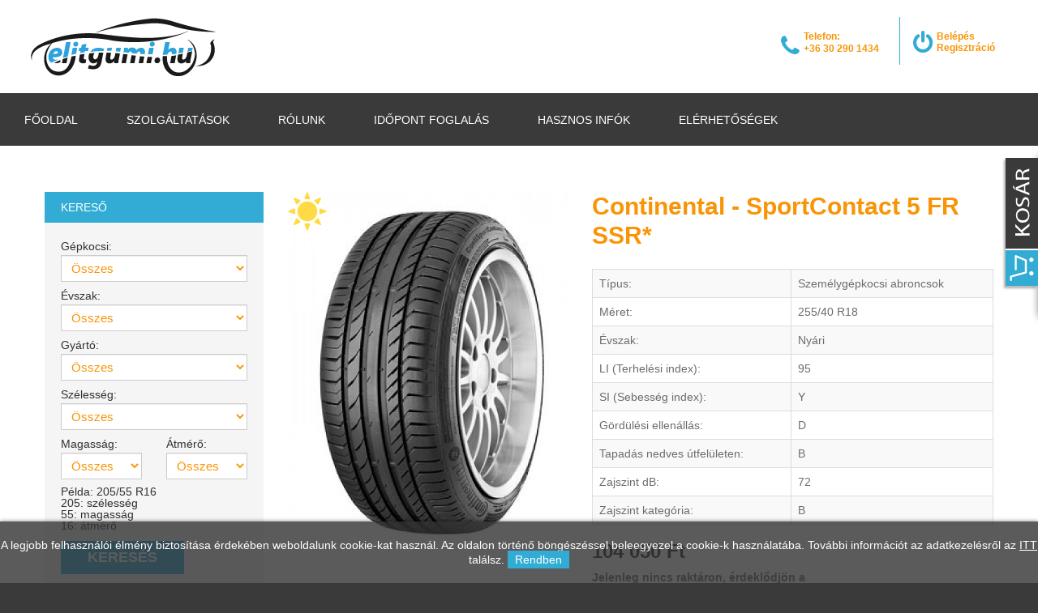

--- FILE ---
content_type: text/html; charset=UTF-8
request_url: https://www.elitgumi.hu/termekek/Continental/SportContact-5-FR-SSR-6355
body_size: 7356
content:
<!DOCTYPE html>
<html lang="hu">
<head>
 	    <meta charset="utf-8">
    <meta http-equiv="X-UA-Compatible" content="IE=edge">
    <meta name="viewport" content="width=device-width, initial-scale=1">
    <!-- The above 3 meta tags *must* come first in the head; any other head content must come *after* these tags -->
    <meta name="format-detection" content="telephone=no"/>
    <link rel="icon" href="https://www.elitgumi.hu/images/favicon.ico" type="image/x-icon">

    <!-- Bootstrap -->
    <link href="https://www.elitgumi.hu/css/bootstrap.css" rel="stylesheet">

    <!-- Links -->
    <link rel="stylesheet" href="https://www.elitgumi.hu/css/camera.css">
    <link rel="stylesheet" href="https://www.elitgumi.hu/css/owl-carousel.css">
    <link rel="stylesheet" href="https://www.elitgumi.hu/css/jquery.fancybox.css">
    <link rel="stylesheet" href="https://www.elitgumi.hu/css/search.css">
    <link rel="stylesheet" href="https://www.elitgumi.hu/css/google-map.css">
    <link rel="stylesheet" href="https://www.elitgumi.hu/css/subscribe.css">
    <link rel="stylesheet" href="https://www.elitgumi.hu/update.css">
	
<meta property="og:title" content="SportContact 5 FR SSR*" /><meta property="og:type" content="website"/><meta property="og:url" content="https://www.elitgumi.hu/termekek/Continental/SportContact-5-FR-SSR-6355" /><meta property="og:image" content="https://images.akh.hu/mintazatok/SPORTCONTACT5" /><meta property="og:description" content="" /><meta name="description" content="" />
		<title>SportContact 5 FR SSR*</title>
    <!--JS-->
    <script src="https://www.elitgumi.hu/config.js"></script>
    <script src="https://www.elitgumi.hu/js/jquery.js"></script>
    <script src="https://www.elitgumi.hu/js/jquery-migrate-1.2.1.min.js"></script>
    <script src="https://www.elitgumi.hu/js/rd-smoothscroll.min.js"></script>



    <!--[if lt IE 9]>
    <div style=' clear: both; text-align:center; position: relative;'>
        <a href="http://windows.microsoft.com/en-US/internet-explorer/..">
            <img src="images/ie8-panel/warning_bar_0000_us.jpg" border="0" height="42" width="820"
                 alt="You are using an outdated browser. For a faster, safer browsing experience, upgrade for free today."/>
        </a>
    </div>
    <script src="js/html5shiv.js"></script>
    <![endif]-->
    <script src='https://www.elitgumi.hu/js/device.min.js'></script>
	
    <script src='https://www.elitgumi.hu/js/sajat.js'></script>
		
	<link href="https://www.elitgumi.hu/webshop/style.css" rel="stylesheet" type="text/css" />
	<script type="text/javascript" src="https://www.elitgumi.hu/webshop/scripts/clearbox.js"></script>

<script>
  (function(i,s,o,g,r,a,m){i['GoogleAnalyticsObject']=r;i[r]=i[r]||function(){
  (i[r].q=i[r].q||[]).push(arguments)},i[r].l=1*new Date();a=s.createElement(o),
  m=s.getElementsByTagName(o)[0];a.async=1;a.src=g;m.parentNode.insertBefore(a,m)
  })(window,document,'script','//www.google-analytics.com/analytics.js','ga');
 
  ga('create', 'UA-81735411-1', 'auto');
  ga('send', 'pageview');
 
</script>	<title>SportContact 5 FR SSR*</title>
    <meta name="description" content="">



</head>
<body>
<div class="page">
	   <header>
        <div class="top-panel">
            <div class="navbar-header">
                <h1 class="navbar-brand">
                    <a data-type='rd-navbar-brand' href="https://www.elitgumi.hu/">
                        <!--Werner
                        <small>biz</small>
                        <span>consulting co.</span>-->
						<img src="https://www.elitgumi.hu/images/logo.png" alt="Elitgumi" />
                    </a>
                </h1>
            </div>
            <address>
				<a href="https://www.elitgumi.hu/belepes/">Belépés</a><br/>
						<a href="https://www.elitgumi.hu/regisztracio/">Regisztráció</a>						
            </address>
            <p class="phone-icon">
                Telefon:<br/>
                <a  href="callto:+36 30 290 1434">+36 30 290 1434</a>
            </p>
        </div>
        <div id="stuck_container" class="stuck_container">
            <nav class="navbar navbar-default navbar-static-top ">

                <ul class="navbar-nav sf-menu" data-type="navbar">
                    <li ><a href="https://www.elitgumi.hu/">Főoldal</a></li>
                    <li class="dropdown">
                        <a href="#">Szolgáltatások</a>
					   <ul class="dropdown-menu">
                            <li><a href="https://www.elitgumi.hu/gumiszereles/">Gumiszerelés</a></li>
                            <li><a href="https://www.elitgumi.hu/automosas/">Autómosás</a></li>
                            <li><a href="https://www.elitgumi.hu/gyorsszerviz/">Gyorsszervíz</a></li>
                            <li><a href="https://www.elitgumi.hu/gumihotel/">Gumihotel</a></li>
                            <li><a href="https://www.elitgumi.hu/flottakezeles/">Flottakezelés</a></li>
                            <li><a href="https://www.elitgumi.hu/szerelesi-arak/">Szerelési árak</a></li>
                        </ul>
                    </li>
                    <li ><a href="https://www.elitgumi.hu/rolunk/">Rólunk</a></li>
                    <li ><a href="https://www.elitgumi.hu/idopont-foglalas/">Időpont foglalás</a></li>
                    <li class="dropdown">
                        <a href="#">Hasznos infók</a>
                        <ul class="dropdown-menu">
                            <li><a href="https://www.elitgumi.hu/jelmagyarazat">Jelmagyarázat </a></li>
                            <li><a href="https://www.elitgumi.hu/aszf">ÁSZF </a></li>
                            <li><a href="https://www.elitgumi.hu/adatvedelmi-nyilatkozat">Adatvédelmi nyilatkozat</a></li>
                            <li><a href="https://www.elitgumi.hu/szallitas">Szállítás</a></li>
                        </ul>
                    </li>
                    <li ><a href="https://www.elitgumi.hu/elerhetosegek">Elérhetőségek</a></li>
                </ul>

            </nav>
			
			
            <form class="search-form" action="https://www.elitgumi.hu/kereso/" method="POST" accept-charset="utf-8">
                <label class="search-form_label">
                    <input class="search-form_input" type="text" name="keres_meret" autocomplete="off" placeholder="Gyors kereső (205*60*15)"/>
                    <span class="search-form_liveout"></span>
                </label>
                <button class="search-form_submit fa-search" type="submit"></button>
            </form>

        </div>
    </header>

    <main>

        <section class="well well2">
            <div class="container">
				<div class="row">
					<div class="col-lg-3 col-md-3 padbot30">
						<div class="kereso_doboz_title">Kereső <span class="mobil_kat_lenyito" id="mobil_kat_lenyito"><i class="fa fa-bars"></i></span></div>
<div class="kereso_doboz">
	
	<form action="https://www.elitgumi.hu/kereso/" id="form_kereso" method="get">                      	                            
		<span class="kereso_label">Gépkocsi:</span>                            
		<select name="tipus">
			<option value="0">Összes</option>
			<option value="SUV" >SUV</option><option value="Regionális felhasználásra" >Regionális felhasználásra</option><option value="Vegyes felhaszn. (on/off)" >Vegyes felhaszn. (on/off)</option><option value="Traktor abroncs" >Traktor abroncs</option><option value="Személygépkocsi abroncsok" >Személygépkocsi abroncsok</option><option value="4x4, SUV abroncsok" >4x4, SUV abroncsok</option><option value="Kisteher abroncsok" >Kisteher abroncsok</option><option value="Ipari,FöldMunkagép" >Ipari,FöldMunkagép</option><option value="Szerviz kerék" >Szerviz kerék</option>		</select>
		<span class="kereso_label">Évszak:</span>                            
		<select name="evszak">
			<option value="0">Összes</option>
			<option value="Négyévszakos" >Négyévszakos</option><option value="Nyári" >Nyári</option><option value="Téli" >Téli</option>		</select>
		<span class="kereso_label">Gyártó:</span>                            
		<select name="csop_id">
			<option value="0">Összes</option>
			<option value="82" >Achilles</option><option value="139" >Aplus</option><option value="86" >Apollo</option><option value="60" >Apollo_</option><option value="132" >Arivo</option><option value="106" >Armour</option><option value="68" >Armstrong</option><option value="1" >Aurora</option><option value="116" >Austone</option><option value="2" >Barum</option><option value="99" >Barum_</option><option value="3" >BFGoodrich</option><option value="4" >Bridgestone</option><option value="5" >Ceat</option><option value="94" >Cheng Shin</option><option value="107" >ChengShan</option><option value="136" >Comforser</option><option value="62" >Compass</option><option value="6" >Continental</option><option value="7" >Cooper</option><option value="8" >Dayton</option><option value="9" >Debica</option><option value="145" >DiamondBack</option><option value="63" >Diplomat</option><option value="130" >Double Coin</option><option value="117" >DoubleStar</option><option value="10" >Dunlop</option><option value="146" >Duraturn</option><option value="114" >EGYÉB</option><option value="90" >Esa-Tecar</option><option value="109" >Eternity</option><option value="141" >Eurorepar</option><option value="121" >Evergreen</option><option value="11" >Falken</option><option value="12" >Firenza</option><option value="13" >Firestone</option><option value="101" >Formula</option><option value="102" >Fortune</option><option value="14" >Fulda</option><option value="15" >General Tyre</option><option value="16" >Gerutti</option><option value="64" >Gislaved</option><option value="134" >Giti</option><option value="97" >Goalstar</option><option value="96" >Goodride</option><option value="17" >Goodyear</option><option value="88" >Gripmax</option><option value="18" >GT Radial</option><option value="133" >GTRadial</option><option value="65" >Haida</option><option value="19" >Hankook</option><option value="20" >Hifly</option><option value="120" >Imperial</option><option value="21" >Infinity</option><option value="138" >Insa Turbo</option><option value="112" >Interstate</option><option value="118" >Jinyu</option><option value="87" >Kenda</option><option value="22" >Kingstar</option><option value="23" >Kleber</option><option value="83" >Kléber_</option><option value="24" >Kormoran</option><option value="25" >Kumho</option><option value="26" >Landsail</option><option value="98" >Lanvigator</option><option value="140" >Lassa</option><option value="93" >Laufenn</option><option value="127" >Leao</option><option value="66" >Ling-Long</option><option value="129" >LingLong</option><option value="27" >Mabor</option><option value="67" >Marangoni</option><option value="28" >Marshal</option><option value="135" >Massimo</option><option value="119" >Mastersteel</option><option value="29" >Matador</option><option value="30" >Maxxis</option><option value="31" >Mentor</option><option value="32" >Michelin</option><option value="61" >Michelin_</option><option value="143" >Midas</option><option value="105" >Minerva</option><option value="69" >Mitas</option><option value="33" >Momo</option><option value="113" >Momo felni</option><option value="89" >Momo gumi</option><option value="34" >Nankang</option><option value="35" >Nexen</option><option value="131" >Nitto</option><option value="36" >Nokian</option><option value="95" >Opals</option><option value="148" >Optimo</option><option value="149" >Optimo by Hankook</option><option value="37" >Orosz</option><option value="128" >Petlas</option><option value="38" >Pirelli</option><option value="39" >Platin</option><option value="122" >Pneumant</option><option value="115" >PointS</option><option value="85" >Premiori_</option><option value="123" >Prestivo</option><option value="126" >Radar</option><option value="104" >Rapid</option><option value="70" >Riken</option><option value="144" >Roadhog</option><option value="40" >Roadstone</option><option value="147" >RoadX</option><option value="41" >Rockstone</option><option value="42" >Rotalla</option><option value="43" >Rotex</option><option value="111" >Routeway</option><option value="142" >Royal Black</option><option value="78" >Saetta</option><option value="44" >Sailun</option><option value="45" >Sava</option><option value="137" >Sebring</option><option value="71" >Security</option><option value="46" >Seha</option><option value="47" >Seiberling</option><option value="48" >Semperit</option><option value="49" >Silverstone</option><option value="50" >Sportiva</option><option value="51" >Starfire</option><option value="52" >Strial</option><option value="103" >Sumitomo</option><option value="53" >Sunny</option><option value="108" >Syron</option><option value="100" >T?volkeleti</option><option value="72" >Taurus</option><option value="75" >Távolkeleti</option><option value="73" >Tigar</option><option value="54" >Toyo</option><option value="92" >Toyo race</option><option value="55" >Trayal</option><option value="110" >Triangle</option><option value="125" >Tristar</option><option value="74" >Tyfoon</option><option value="124" >Unigrip</option><option value="56" >Uniroyal</option><option value="79" >Veloce</option><option value="76" >Viking</option><option value="57" >Vredestein</option><option value="84" >Vredestein_</option><option value="80" >Wanli</option><option value="58" >Yokohama</option><option value="77" >Zeetex</option><option value="59" >Zetum by Kumho</option>		</select>
		<span class="kereso_label">Szélesség:</span>                            
		<select name="meret_szel">
			<option value="0">Összes</option>
			<option value="10" >10</option><option value="105" >105</option><option value="11" >11</option><option value="115" >115</option><option value="12.5" >12.5</option><option value="125" >125</option><option value="135" >135</option><option value="145" >145</option><option value="155" >155</option><option value="165" >165</option><option value="175" >175</option><option value="185" >185</option><option value="195" >195</option><option value="205" >205</option><option value="215" >215</option><option value="225" >225</option><option value="235" >235</option><option value="240" >240</option><option value="245" >245</option><option value="255" >255</option><option value="265" >265</option><option value="27" >27</option><option value="275" >275</option><option value="28" >28</option><option value="285" >285</option><option value="29" >29</option><option value="295" >295</option><option value="30" >30</option><option value="305" >305</option><option value="31" >31</option><option value="315" >315</option><option value="32" >32</option><option value="325" >325</option><option value="33" >33</option><option value="335" >335</option><option value="345" >345</option><option value="35" >35</option><option value="355" >355</option><option value="37" >37</option><option value="385" >385</option><option value="39" >39</option><option value="40" >40</option><option value="5.00" >5.00</option><option value="6.00" >6.00</option><option value="6.50" >6.50</option><option value="6.70" >6.70</option><option value="6.95" >6.95</option><option value="600" >600</option><option value="650" >650</option><option value="670" >670</option><option value="7.00" >7.00</option><option value="7.50" >7.50</option><option value="9.5" >9.5</option>		</select>
		<div class="row margtop0">
			<div class="col-lg-6 col-md-6 col-sm-6 ">
				<span class="kereso_label">Magasság:</span>                            
				<select name="meret_mag">
					<option value="0">Összes</option>
					<option value="10" >10</option><option value="10.5" >10.5</option><option value="10.50" >10.50</option><option value="11.00" >11.00</option><option value="11.50" >11.50</option><option value="12.50" >12.50</option><option value="13.50" >13.50</option><option value="14.50" >14.50</option><option value="25" >25</option><option value="30" >30</option><option value="35" >35</option><option value="40" >40</option><option value="45" >45</option><option value="50" >50</option><option value="55" >55</option><option value="60" >60</option><option value="65" >65</option><option value="650" >650</option><option value="70" >70</option><option value="75" >75</option><option value="8.50" >8.50</option><option value="80" >80</option><option value="82" >82</option><option value="85" >85</option><option value="9.00" >9.00</option><option value="9.5" >9.5</option><option value="9.50" >9.50</option><option value="90" >90</option><option value="95" >95</option>				</select>
			</div>
			<div class="col-lg-6 col-md-6 col-sm-6 ">
				<span class="kereso_label">Átmérő:</span>                            
				<select name="meret_atm">
					<option value="0">Összes</option>
					<option value="10" >10</option><option value="12" >12</option><option value="13" >13</option><option value="14" >14</option><option value="15" >15</option><option value="16" >16</option><option value="16,5" >16,5</option><option value="165" >165</option><option value="17" >17</option><option value="175" >175</option><option value="18" >18</option><option value="19" >19</option><option value="20" >20</option><option value="21" >21</option><option value="22" >22</option><option value="225" >225</option><option value="23" >23</option><option value="24" >24</option><option value="95" >95</option>				</select>
			</div>
		</div> 
			
		<span class="kereso_label margtop0" style="line-height: 14px;">
			Példa: 205/55 R16<br>205: szélesség<br>55: magasság<br>16: átmérő
		</span>                            
			
		<a onClick="document.getElementById('form_kereso').submit()" class="btn btn-danger margtop10">Keresés</a> 
	</form>
</div>
<div class="mobilon_eltunik"><h4 class="margbot10">Legkeresettebb akciós termékek</h4></div>					</div>
					<div class="col-lg-9 col-md-9 margbot30"  >
												<script src="https://www.elitgumi.hu/webshop/scripts/termekek.js" type="text/javascript"></script>
<div id="termekek_ajax_div">
<input type="hidden" id="kat_urlnev" value="Continental" /><input type="hidden" id="term_urlnev" value="SportContact-5-FR-SSR-6355" /><div class="row margtop0"><div class="col-lg-5 col-md-5 col-sm-5"><a href="https://images.akh.hu/mintazatok/SPORTCONTACT5.jpg" rel="clearbox[gallery=Termékek]" ><div class="ikon_nyari"></div><img id="ez" src="https://images.akh.hu/mintazatok/SPORTCONTACT5"  alt="SportContact 5 FR SSR*"></a></div><div class="col-lg-7 col-md-7 col-sm-7 temek_info"><h3>Continental - SportContact 5 FR SSR*</h3><div class="table-responsive"><table class="table table-bordered table-striped" >
						<tr>
							<td>Típus:</td><td>Személygépkocsi abroncsok</td>
						</tr>
						<tr>
							<td>Méret:</td><td>255/40 R18</td>
						</tr>
						<tr>
							<td>Évszak:</td><td>Nyári</td>
						</tr>
						<tr>
							<td>LI (Terhelési index):</td><td>95</td>
						</tr>
						<tr>
							<td>SI (Sebesség index):</td><td>Y</td>
						</tr>
						<tr>
							<td>Gördülési ellenállás:</td><td>D</td>
						</tr>
						<tr>
							<td>Tapadás nedves útfelületen:</td><td>B</td>
						</tr>
						<tr>
							<td>Zajszint dB:</td><td>72</td>
						</tr>
						<tr>
							<td>Zajszint kategória:</td><td>B</td>
						</tr>
				</table></div><p class="term_info_ar">104 050 Ft </p><p><b>Jelenleg nincs raktáron, érdeklődjön a <a href="mailto:rendeles.gumicentrum@gmail.com" class="btn-link">rendeles.gumicentrum@gmail.com</a> címen</b>.</p>		</div>
		</div>
		<h3 class="margtop30">Hasonló termékek</h3><div class="row kapcs_termekek"><div class="col-lg-4 col-md-4 col-sm-6 col-xs-12 fels_termek_div thumbnail thumbnail4">
		<a href="https://www.elitgumi.hu/termekek/Rotalla/RU01-XL-3017301"><div class="ikon_nyari"></div><img src="https://images.akh.hu/mintazatok/ROTRU01" alt="RU01 XL"></a>

		<div class="caption">
			<h4>
				<a href="https://www.elitgumi.hu/termekek/Rotalla/RU01-XL-3017301">Rotalla - RU01 XL</a>
			</h4>

			<p>Méret: <strong>255/40 R18</strong></p>
			<p><span class="price-normal">28 000 Ft</span></p>
		</div>
	</div><div class="col-lg-4 col-md-4 col-sm-6 col-xs-12 fels_termek_div thumbnail thumbnail4">
		<a href="https://www.elitgumi.hu/termekek/Triangle/TH202-EffeXSport-XL-41188458"><div class="ikon_nyari"></div><img src="https://images.akh.hu/mintazatok/TH202" alt="TH202 EffeXSport XL"></a>

		<div class="caption">
			<h4>
				<a href="https://www.elitgumi.hu/termekek/Triangle/TH202-EffeXSport-XL-41188458">Triangle - TH202 EffeXSport XL</a>
			</h4>

			<p>Méret: <strong>255/40 R18</strong></p>
			<p><span class="price-normal">30 250 Ft</span></p>
		</div>
	</div><div class="col-lg-4 col-md-4 col-sm-6 col-xs-12 fels_termek_div thumbnail thumbnail4">
		<a href="https://www.elitgumi.hu/termekek/Bridgestone/T005-Turanza-XL-EXT-MOE"><div class="ikon_nyari"></div><img src="https://images.akh.hu/mintazatok/T005" alt="T005 Turanza XL EXT MOE"></a>

		<div class="caption">
			<h4>
				<a href="https://www.elitgumi.hu/termekek/Bridgestone/T005-Turanza-XL-EXT-MOE">Bridgestone - T005 Turanza XL EXT MOE</a>
			</h4>

			<p>Méret: <strong>255/40 R18</strong></p>
			<p><span class="price-normal">93 500 Ft</span></p>
		</div>
	</div></div></div>
					</div>
				</div>
            </div>
        </section>


    </main>

	    <footer>

        <section class="well parallax" data-url="https://www.elitgumi.hu/images/parallax3.jpg" data-mobile="true" data-speed="0.6">

            <div class="container center500">

                <div class="row">
                    <div class="col-md-4 col-sm-6 col-xs-12">
                        <h5 class="center767">Szeged 6728 Dorozsmai út 14.</h5>
						

                        <div class="contact-info">
							<p>Telefon: <a href="callto:+36 30 217 3074"> +36 30 217 3074</a></p>
							<p class="margbot10">E-mail: <a href="mailto:gumicentrum.szeged@gmail.com">gumicentrum.szeged@gmail.com</a></p>
							
							<p>Sejben-Gémes Renáta - flotta manager</p>
							<p>Telefon: <a href="callto:+36 30 290 1434"> +36 30 290 1434</a></p>
							
                        </div>
                    </div>
                    <div class="col-md-4 col-sm-6 col-xs-12">
                        <h5 class="center767">Szeged 6723 József Attila sgt. 63</h5>
						

                        <div class="contact-info">
							<p>Telefon: <a href="callto:+ 36 30 217 8515"> + 36 30 217 8515</a></p>
							<p class="margbot10">E-mail: <a href="mailto:gumicentrum.szeged@gmail.com">gumicentrum.szeged@gmail.com</a></p>
							
                        </div>
                    </div>
                    <div class="col-md-4 col-sm-6 col-xs-12">
                        <h5 class="center767">Hasznos</h5>
						
                        <div class="contact-info">
							<p><a href="https://www.elitgumi.hu/aszf/">ÁSZF</a></p>
							<p><a href="https://www.elitgumi.hu/szallitas/">Szállítás</a></p>
							<p><a href="https://www.elitgumi.hu/adatvedelmi-nyilatkozat/">Adatvédelmi nyilatkozat</a></p>
							<p><a href="https://webgate.ec.europa.eu/odr/main/index.cfm?event=main.home.chooseLanguage" target="_blank">Online vitarendezési platform</a></p>
							<p><a href="https://www.elitgumi.hu/gyik/">GYIK</a></p>
							
                        </div>
                    </div>
                </div>

            </div>


            <div class="copyright text-center">
                <p class="rights wow fadeInRight" data-wow-duration="0.8">
                    &#169; <span id="copyright-year"></span> Elitgumi | Készítette: <a href="http://www.innovip.hu/" target="_blank">Innovip.hu Kft.</a>
                </p>
            </div>
        </section>
        <section class="map">
			<iframe src="https://www.google.com/maps/embed?pb=!1m14!1m8!1m3!1d5516.415046082669!2d20.112506!3d46.26598!3m2!1i1024!2i768!4f13.1!3m3!1m2!1s0x47448795aaca9f2d%3A0x38231d8fe5651400!2sSzeged%2C+Dorozsmai+%C3%BAt+14%2C+6728+Magyarorsz%C3%A1g!5e0!3m2!1shu!2shu!4v1467895728279" allowfullscreen></iframe>
            <iframe src="https://www.google.com/maps/embed?pb=!1m14!1m8!1m3!1d5516.6005064552555!2d20.157814!3d46.264137!3m2!1i1024!2i768!4f13.1!3m3!1m2!1s0x4744880fe8c8e639%3A0x3c4c6f695f4c62bf!2sSzeged%2C+J%C3%B3zsef+Attila+sgrt.+63%2C+6723+Magyarorsz%C3%A1g!5e0!3m2!1shu!2shu!4v1467895605251" allowfullscreen></iframe>
        </section>
    </footer>
</div>
<!--Kinyíló kosár-->	
<div id="kinyilo_kosar_div">
			<script src="https://www.elitgumi.hu/scripts/jquery.tabSlideOut.js"></script>
				<script>
			 $(function(){
				 $('.slide-out-div').tabSlideOut({
					 tabHandle: '.handle',                              //class of the element that will be your tab
					 pathToTabImage: 'https://www.elitgumi.hu/images/contact_tab.png',   //path to the image for the tab (optionaly can be set using css)
					 imageHeight: '172px',                               //height of tab image
					 imageWidth: '48px',                               //width of tab image    
					 tabLocation: 'right',                               //side of screen where tab lives, top, right, bottom, or left
					 speed: 300,                                        //speed of animation
					 action: 'click',                                   //options: 'click' or 'hover', action to trigger animation
					 topPos: '190px',                                   //position from the top
					 fixedPosition: true                               //options: true makes it stick(fixed position) on scroll
				 });
			 });
		</script>
		<div class="slide-out-div" id="iderepul">
			<a class="handle" href="http://link-for-non-js-users"></a>
			<h4 class="padbot0 margtop0">Kosár tartalma</h4>
			<p style="font-size:16px; padding-top: 30px;">A kosár tartalma üres.</p>		</div>
	</div>

		<style>
			#cookie_div {
				background-color: rgba(51,51,51,0.8);
				border-radius: 0;
				box-shadow: 0 0 5px rgba(0,0,0,0.5);
				padding: 20px 0;
				position: fixed;
				left: 0;
				right: 0;
				bottom: 0;
				z-index: 9999;
				color: white;
				text-align: center;
			}
			.cookie_btn {
				background-color: #32ACD4;
				padding: 3px 9px;
				cursor: pointer;
			}
		</style>
		<script>
			function cookieRendben() {
				// document.cookie="oldal_ell=1";
				document.getElementById('cookie_div').style.display = 'none';
				var expires;
				var days = 100;
				var date = new Date();
				date.setTime(date.getTime() + (days * 24 * 60 * 60 * 1000));
				expires = "; expires=" + date.toGMTString();
				document.cookie = "oldal_ell=1" + expires + "; path=/";
			}
		</script>
		<div id="cookie_div" style="">A legjobb felhasználói élmény biztosítása érdekében weboldalunk cookie-kat használ. Az oldalon történő böngészéssel beleegyezel a cookie-k használatába. További információt az adatkezelésről az <a href="https://www.elitgumi.hu/adatvedelmi-nyilatkozat/" style="color: white; text-decoration:underline;">ITT</a> találsz. <span class="cookie_btn" onClick="cookieRendben()">Rendben</span></div>
		
<!-- jQuery (necessary for Bootstrap's JavaScript plugins) -->
<!-- Include all compiled plugins (below), or include individual files as needed -->
<script src="https://www.elitgumi.hu/js/bootstrap.min.js"></script>
<script src="https://www.elitgumi.hu/js/tm-scripts.js"></script>
<!-- </script> -->
</body>
</html>


--- FILE ---
content_type: text/css
request_url: https://www.elitgumi.hu/webshop/style.css
body_size: 17582
content:
.filter_box  h3 {
	margin: 0 0 20px;
    line-height: 18px;
    font-size: 18px;
}
.filter_box  label {
	font-weight: normal;
	cursor: pointer;
}
.full_szeles_gomb {
	width: 100%;
	text-align: center;
}
.kosar_mobilon_ar {
	display: none;
}
.kosar_mobilon_torol_gomb {
	display: none;
}
@media (max-width: 767px) {
	.kosar_mobilon_eltunik  {
		display: none;
	}
	.kosar_mobilon_ar {
		display: block;
	}
	.kosar_mobilon_torol_gomb {
		display: inline;
	}
	#kosar_elemei td {
		 white-space: inherit;
	}
	.kosar_mennyiseg_oszlop {
		width: 140px;
	}
}
#kereso_sorrend {
	margin-bottom: 10px;
	width: auto;
}
.kereso_talalat_kategoria {
	margin-bottom: 10px;
	background-color: #F5F5F5;
    padding: 10px;
}
.kereso_talalat_kategoria a {
	cursor: pointer;
	margin-right: 20px;
}
.nezet_gomb {
	margin-left: 4px;
	margin-top: 5px;
	cursor: pointer;
}
.szuro_divek {
	margin-top: 30px;
}
.szuro_divek p {
	margin-bottom: 10px;
}
.szuro_divek h3 {
	outline: 0 none;
	cursor: pointer;
	margin-bottom: 8px;
}
.szuro_divek input[type='checkbox'] {
	cursor: pointer;
}
.osszeh_check {
	cursor: pointer;
}
.szuro_ar_osszeg {
	    display: inline !important;
}
#CB_Thumbs2 {
    width: 68px !important;
}
.art1 {
  margin-bottom: 55px;
}
.art1 time {
  text-transform: uppercase;
  font-size: 20px;
  text-align: center;
  margin: 2px 35px 10px 0;
  font-weight: 400;
  float: left;
  color: #3e454c;
}
.extra_wrapper {
  overflow: hidden;
}
.art1 time span {
  font-size: 50px;
  display: block;
  line-height: 40px;
  color: #4791D2;
  margin-bottom: 9px;
}
.termek_parameterek_kosar {
    line-height: 18px;
    font-size: 13px;
    color: #666;
    font-style: normal;
    border-radius: 0;
    background: none;
    border: 1px solid #ddd;
    padding: 5px 10px !important;
    width: 100%;
	cursor: pointer;
}
.riaszt_div {
	display: none;
}
.reg_box {
    margin: 0 20px 20px 20px;
	padding: 0 20px 20px 20px;
	text-align: center;
	background-color: #E1E1E1;
}
.reg_box .btn {
	padding: 10px 34px;
    text-transform: uppercase;
	color: #fff;
}
.reg_box a {
	color: #4791D2;
}
.reg_box input[type="text"], .reg_box input[type="password"] {
	margin-bottom: 20px;
	height: 45px;
	padding-left: 10px;
	width: 100% !important;
	background-color: #fff;
}
.reg_header {
    background-color: #505050;
    color: #fff;
    padding: 10px 30px;
    max-width: 230px;
    margin: 0 auto;
    text-align: center;
    font-size: 20px;
}
.reg_header span {
    display: block;
    font-size: 13px;
	margin-top: 8px;
}

.belepes_box {
	background-color: #E1E1E1;
	padding: 0 40px 20px 40px;
    max-width: 340px;
	margin: 30px auto;
	text-align: center;
}
.belepes_box p {
	margin: 16px 0;
}
.belepes_box p a {
	margin: 16px 0;
	color: #4791D2;
}
.belepes_header {
    background-color: #505050;
    color: #fff;
    padding: 10px 20px;
    width: 190px;
    margin: 0 auto;
    text-align: center;
    font-size: 20px;
}
.belepes_header span {
    display: block;
    font-size: 13px;
	margin-top: 8px;
}
.belepes_box input[type="text"], .belepes_box input[type="password"] {
	margin-top: 20px !important;
	height: 45px;
	width: 100% !important;
	background-color: #fff;
}
.belepes_box .btn {
	padding: 10px 34px;
    text-transform: uppercase;
}

.termek_kep {
	float:left;
	width: 270px;
}
.nagy_kep {
	float:left;
	border: 1px solid #e5e5e5;
	background: #fafafa;
	width: 220px;
}
.plusz_kep {
	float:left;
	width: 60px;
	border: 1px solid #e5e5e5;
	background: #fafafa;
	margin: 0;
	padding: 5px;
	margin-right: 10px;
	border-radius: 6px;
}
#kosar_tabla {
	width: 100%;
	display: inline-table;
}
#kosar_tabla_RESP {
	width: 100%;
	display: inline-table;
}
#eltero_cim {
	display: none;
}
.termek_hosszu {
    margin-bottom: 0px;
    background-color: #fff;
    padding-top: 20px;
    padding-bottom: 10px;
    border-top: 5px solid #E1E1E1;
}
.termek_hosszu .btn {
	width: 100%;
}
.termek_hosszu .btn-kivlista {
	font-size: 12px;
    text-align: center;
    padding: 9px 0;
	background-color: #6B6A6A;
	font-weight: normal;
}
.termek_hosszu .btn-kivlista:hover {
	background-color: #4791D2 ;
}
.price-normal {
	color: #2a2a2a;
	font-weight: 700;
	font-family: 'open Sans', sans-serif;
	line-height: 20px;
    font-size: 17px;
}
.price-new {
	color: #4791D2;
	font-weight: 700;
	font-family: 'open Sans', sans-serif;
	line-height: 20px;
    font-size: 17px;
	display: block;
}
.price-old {
	color: #2a2a2a;
	font-weight: 700;
	font-family: 'open Sans', sans-serif;
	line-height: 20px;
    font-size: 15px;
	display: block;
	text-decoration: line-through;
}
.szall_ido {
	background-color: #F5F5F5;
	border-top: 3px solid #E1E1E1;
}
.szall_ido p {
	margin: 10px 0 8px 0;
}
.szall_ido img {
	margin-bottom: 8px;
}
.term_hosszu_ar {
		margin-top:20px;
}
.rovid_leiras {
	margin: 0 0 10px;
}
.temek_info pre {
	font-family: 'open Sans', sans-serif;
	padding: 0;
	border: 0;
	color: #333;
	background: none;
	font-size: 14px;
    line-height: 20px;
}
.term_info_ar {
    font-weight: 700;
    color: #2a2a2a;
	line-height: 30px;
    font-size: 24px;
}
.term_info_regiar {
    font-weight: 700;
    color: #2a2a2a;
	line-height: 24px;
    font-size: 18px;
	text-decoration: line-through;
	margin-bottom: 0;
}
.term_info_ujar {
    font-weight: 700;
    color: #32ACD4;
	line-height: 30px;
    font-size: 24px;
}
.term_info_kosarba {
	width: 100%;
    text-align: center;
    padding: 9px 0;
}
.term_info_kivansag {
	width: 100%;
	font-size: 12px;
    text-align: center;
    padding: 9px 0;
	background-color: #6B6A6A;
	font-weight: normal;
}
.term_info_darab {
	width: 42px !important;
    padding: 8px 0 9px !important;
    text-align: center;
    margin-right: 3px;
}
.term_info_plusz, .term_info_minusz {
    padding: 3px 17px !important;
    border: 1px solid #32ACD4;
    color: #32ACD4;
    background-color: #fff;
	margin-top: 0 !important;
}
.term_info_plusz:hover, .term_info_minusz:hover {
	background-color: #32ACD4 !important;
    color: #fff !important;
    border: 1px solid #32ACD4;
}
.fels_termek_adatok {
	background-color: #F4F4F4;
	padding: 10px;
	margin-bottom: 30px;
}
.fels_termek_div:hover {
	/* border: 1px solid #4791D2; */
}
.fels_termek_kep {
	background-color: #fff;
	padding-top:6px;
}
.lapozo_sav {
	margin-bottom: 10px;
	margin-top: 10px;
    background-color: #fff;
    padding-top: 10px;
    padding-bottom: 10px;
}
.lapozo_sav span {
	margin-left: 4px;
	float: left;
}
.lapozo_sav select {
	width: auto;
}
.lapozo_ikonok_div {
	float: right;
}
.utnez_term_divek {
	background-color: #fff;
	margin-bottom: 20px;
	padding: 10px 0;
}
.utnez_term_divek p {
	margin-bottom: 10px;
}

/*RESPONSIVE KEZD*/
/*1064 felett*/
@media only screen and (min-width: 1064px) {
	.ws_termek {
		position: relative;
		float: left;
		width: 27%;
		padding: 2%;
		margin: 1%;
		text-align: center !important;
		border: 1px solid #e5e5e5;
		border-radius: 6px;
	}
	.nagy_kep {
		padding: 5px;
		margin: 20px 20px 20px 0;
		border-radius: 6px;
	}
	.termek_adatok {
		float:left;
		width: 400px;
		margin: 20px;
	}
	#kosar_tabla_RESP {
		display: none;
	}
	#kosar_tabla {
		display: inline-table;
	}
}
/*1064 768 k�z�tt*/
@media only screen and (min-width: 768px) and (max-width: 1064px) {
	.ws_termek {
		position: relative;
		float: left;
		width: 27%;
		padding: 2%;
		margin: 1%;
		text-align: center !important;
		border: 1px solid #e5e5e5;
		border-radius: 6px;
	}
	.nagy_kep {
		margin: 0;
		padding: 5px;
		margin-bottom: 10px;
		border-radius: 6px;
	}
	.termek_adatok {
		float:left;
		width: 400px;
		margin: 20px;
	}
	#kosar_tabla_RESP {
		display: none;
	}
	#kosar_tabla {
		display: inline-table;
	}
}
/*768 420 k�z�tt*/
@media only screen and (min-width: 420px) and (max-width: 768px) {
	.ws_termek {
		position: relative;
		float: left;
		width: 60%;
		padding: 2%;
		margin: 2% 18%;
		text-align: center !important;
		border: 1px solid #e5e5e5;
		border-radius: 6px;
	}
	.nagy_kep {
		margin: 0;
		padding: 5px;
		margin-bottom: 10px;
		border-radius: 6px;
	}
	.termek_adatok {
		float:left;
		width: 340px;
		margin: 20px;
	}
	#kosar_tabla {
		display: none ;
	}
	#kosar_tabla_RESP {
		display: inline-table;
	}
}
/*420 alatt*/
@media only screen and (max-width: 420px) {
	.ws_termek {
		position: relative;
		float: left;
		width: 80%;
		padding: 5%;
		margin: 2% 5%;
		text-align: center !important;
		border: 1px solid #e5e5e5;
		border-radius: 6px;
	}
	.nagy_kep {
		margin: 0;
		padding: 5px;
		margin-bottom: 10px;
		border-radius: 6px;
	}
	.termek_adatok {
		float:left;
		width: 260px;
	}
	#kosar_tabla {
		display: none ;
	}
	#kosar_tabla_RESP {
		display: inline-table;
	}
}
/*RESPONSIVE V�GE*/
.termekek_tartalom {
	width: 100%;
	float: left;
}
.kosar_gomb {
	background: url(images/g_kosar_elott.jpg) no-repeat left top #344d6c;
	display: inline-block;
	font-size: 16px;
	line-height: normal;
	color: #fcfcfc !important;
	text-decoration: none !important;
	font-weight: bold;
	font-family: "Trebuchet MS", Arial, Helvetica, sans-serif;
	padding: 8px 14px 8px 44px;
	cursor: pointer;
	border: 0px solid #fff;
}
.kosar_gomb:hover {
	background: url(images/g_kosar_elott_on.jpg) no-repeat left top #CAC9C9;
	color: #fcfcfc !important;
	text-decoration: none !important;
}
.lapozo_szamok {
	cursor: pointer;
	position: relative;
	float: left;
	padding: 6px 12px !important;
	line-height: 1.428571429 !important;
	font-size: 14px !important;
	text-decoration: none;
	background-color: #F5F5F5 !important;
	margin-left: -1px;
	color: #000;
	border: 0;
}
.lapozo_szamok:hover {
	color: #000;
	background-color: #E1E1E1 !important;
}
.lapozo_szamok_aktualis {
	position: relative;
	float: left;
	padding: 6px 12px;
	line-height: 1.428571429;
	text-decoration: none;
	background-color: #E1E1E1 !important;
	margin-left: -1px;
	border: 0;
	color: #000;
}
#ws_csoportok {
	position: relative;
	float: left;
	width: 300px;
	min-height: 140px;
	margin: 10px;
	padding: 10px;
	background-color: #FBFAFA;
	border-width:1px;
	border-style:solid;
	border-color:#A9A9A9;
	border-radius: 6px;
	color: #898989;
	text-align: center;
}
.term_ar {
	color: #000;
	font: normal 20px/36px Arial, Helvetica, sans-serif;
	font-family: 'Open Sans', sans-serif;
}
#ws_termek_nagy {
	position: relative;
	float: left;
	width: 350px;
	min-height: 220px;
	margin: 10px;
	padding: 10px 10px 0px 10px;
	/*background-color: #FBFAFA;
	border-width:1px;
	border-style:solid;
	border-color:#A9A9A9;
	border-radius: 6px;
	color: #898989;*/
	text-align: left;
}
#ws_termek_nagy A:{
	color: white;
	text-decoration: none;
}
#ws_termek_nagy A:hover {
	color: #2D2018;
	text-decoration: none;
}

h1.term_nev {
color: #000;
background: none;
text-transform: none;
font: normal 24px/28px Arial, Helvetica, sans-serif;
font-family: 'Open Sans', sans-serif;
padding: 15px 20px 10px 0;
margin: 0;
border-bottom: 1px solid #e5e5e5;
}
.kassza_fejlec {
	position: relative;
	/* float: left; */
	width: 100%;
	padding: 8px 0;
	/* border: 1px solid #e5e5e5;
	border-radius: 6px;
	background: #ffffff;
	background: -moz-linear-gradient(top, #ffffff 0%, #fafafa 50%, #f4f4f4 100%);
	background: -webkit-gradient(linear, left top, left bottom, color-stop(0%,#ffffff), color-stop(50%,#fafafa), color-stop(100%,#f4f4f4));
	background: -webkit-linear-gradient(top, #ffffff 0%,#fafafa 50%,#f4f4f4 100%);
	background: -o-linear-gradient(top, #ffffff 0%,#fafafa 50%,#f4f4f4 100%);
	background: -ms-linear-gradient(top, #ffffff 0%,#fafafa 50%,#f4f4f4 100%);
	background: linear-gradient(to bottom, #ffffff 0%,#fafafa 50%,#f4f4f4 100%); */
	font-size: 19px;
	line-height: 24px;
	font-weight: 400;
	background: #505050;
	border-top-right-radius: 3px;
	border-top-left-radius: 3px;
	color: #FFF;
	margin: 0;
	text-transform: none;
	margin-bottom: 2px;
}
.kassza_cim {
	font-size: 18px;
	padding: 10px 5px 10px 20px;
}
.kassza_tartalom {
	position: relative;
	float: left;
	width: 100%;
	padding: 0 30px;
	margin: 10px 0;
	display: none;
}
.kassza_ceruza {
	float:right;
	padding-right:10px;
}
.kassza_ceruza img{
	width: 20px !important;
	cursor: pointer;
}
.tabla_fel {
  width: 50%;
}
.hovermsg_container {
	position: absolute;
	overflow: hidden;
	display: block;
	padding: 10px 15px;
	overflow: hidden;
	background-color: #EFEFEF;
	/*color: #f9f9f9;
	font: 14px/1.2em Verdana, arial, sans-serif;*/
	border-radius: 10px;
	box-shadow: 2px 2px 2px rgba(0,0,0,0.4);
}

.hovermsg_close {
	float: right;
}

.hovermsg_warning {
	background: #EFEFEF url('images/warning.png') no-repeat 10px 10px;
	padding-left: 50px;
}

.hovermsg_error {
	background: #EFEFEF url('images/error.png') no-repeat 10px 10px;
	padding-left: 50px;
}

.hovermsg_notice {
	background: #EFEFEF url('images/hovermessage_notice.png') no-repeat 10px 10px;
	padding-left: 50px;
}

.hovermsg_confirm {
	background: #EFEFEF url('images/hovermessage_confirm.png') no-repeat 10px 10px;
	padding-left: 50px;
}
#osszehas_box_div {
	position: fixed;
	bottom: 0;
	width: 100%;
	margin: 0 auto;
}
#osszehas_box {
	/* padding: 0 10px 10px 10px;
	border-left: 1px solid #fff;
	border-top: 1px solid #fff;
	border-right: 1px solid #fff;
	display: block;
	background: url('images/bg_osszehas_box.png') repeat;
	z-index: 9999;
	position: fixed;
	bottom: 0px;
	color: #fff; */
	
	padding: 0 10px 10px 10px;
   /*  border-left: 1px solid #fff;
    border-top: 1px solid #fff;
    border-right: 1px solid #fff; */
    /* display: block; */
    background-color: #6B6A6A;
    z-index: 9999;
    /* position: absolute; */
    bottom: 0px;
    color: #fff;
    margin: 0 auto;
    max-width: 478px;
}
.osszehas_elemei {
	/* float: left;
	margin: 10px 10px 0px 0px;
	position: relative; */
	
	/* float: left; */
    margin: 10px 10px 0px 0px;
    /* position: relative; */
    /* width: 210px; */
    display: inline-flex;
}
.osszeh_torles {
	padding: 2px 14px !important;
	background-color:#3d3d3d !important;
	color:#fff !important;
	margin: 0 !important;
	box-shadow: none !important;
}
.osszeh_torles:hover {
	background-color:#4791D2 !important;
}
.osszeh_tovabb {
	padding: 2px 14px !important;
	background-color:#4791D2 !important;
	color:#fff !important;
	margin: 0 !important;
	box-shadow: none !important;
}
.osszeh_tovabb:hover {
	background-color:#3d3d3d !important;
}
.osszehas_elemei .term {
	width: 40px;
	height: 24px;
	overflow: hidden;
	border: 1px solid #fff;
}
.osszahas_oszlop {
	float: left;
	padding: 5px;
}
.osszehas_sor {
	float:left;
	width:100%;
}
.osszehas_szines {
	background-color: #F0F0F0;
}
#pp_valaszto {
	margin: 0 10px;
	display: none;
}
#pp_valaszto select {
	display: block;
    width: 100%;
    height: 34px;
    padding: 6px 12px;
    font-size: 12px;
    line-height: 1.428571429;
    color: #555;
    background-color: #fff;
    background-image: none;
    border: 1px solid #ccc;
	margin-bottom: 10px;
	cursor: pointer;
}
#pp_valaszto label {
	cursor: pointer;
}
#pp_valaszto input[type="radio"] {
	cursor:pointer; margin-right: 4px;
}
.pp_talalatok {
	width: 100%;
	border-bottom: 1px solid #ccc;
	padding: 2px 12px;
	float: left;
	padding-top: 10px;
}
.pp_talalatok h5 {
	font-size: 13px;
    font-weight: bold;
	/* min-width: 330px; */
	/* border-bottom: 1px solid #ccc; */
	width: 100%;
	margin-bottom: 4px;
	margin-top: 0px;
}
.pp_talalatok label {
	width: calc(100% - 22px);
	width: -moz-calc(100% - 22px);
	width: -webkit-calc(100% - 22px);
	width: -o-calc(100% - 22px);
	width: calc(100% - 22px);
}
.pp_talalatok h5 span {
    font-size: 13px;
    font-weight: normal;
    display: block;
    padding-top: 6px;
	margin-bottom: 4px;
}
.pp_talalatok input[type="radio"] {
	vertical-align: top;
    margin-top: 11px;
}
.pp_talalatok img {
	float: right;
	max-height: 36px;
}
#gls_valaszto {
	margin: 0 10px;
	display: none;
}
#gls_valaszto select {
	display: block;
    width: 100%;
    height: 34px;
    padding: 6px 12px;
    font-size: 12px;
    line-height: 1.428571429;
    color: #555;
    background-color: #fff;
    background-image: none;
    border: 1px solid #ccc;
	margin-bottom: 10px;
	cursor: pointer;
}
#gls_valaszto label {
	cursor: pointer;
}
#gls_valaszto input[type="radio"] {
	cursor:pointer; margin-right: 4px;
}
.gls_talalatok {
	width: 100%;
	border-bottom: 1px solid #ccc;
	padding: 2px 12px;
	float: left;
	padding-top: 10px;
}
.gls_talalatok h5 {
	font-size: 13px;
    font-weight: bold;
	/* min-width: 330px; */
	/* border-bottom: 1px solid #ccc; */
	width: 100%;
	margin-bottom: 4px;
	margin-top: 0px;
}
.gls_talalatok label {
	width: calc(100% - 22px);
	width: -moz-calc(100% - 22px);
	width: -webkit-calc(100% - 22px);
	width: -o-calc(100% - 22px);
	width: calc(100% - 22px);
}
.gls_talalatok h5 span {
    font-size: 13px;
    font-weight: normal;
    display: block;
    padding-top: 6px;
	margin-bottom: 4px;
}
.gls_talalatok input[type="radio"] {
	vertical-align: top;
    margin-top: 11px;
}
.gls_talalatok img {
	float: right;
	max-height: 36px;
}


--- FILE ---
content_type: text/javascript
request_url: https://www.elitgumi.hu/js/sajat.js
body_size: 2872
content:
/*-----------------------------------------------------------------------------------*/
/*	Kateg�ria lenyit�
/*-----------------------------------------------------------------------------------*/
 $(window).on("load", function() {
	$( "#mobil_kat_lenyito" ).click(function() {
		$( ".kereso_doboz" ).animate({
			height: [ "toggle", "swing" ]
		}, 300);
	});
});

/*-----------------------------------------------------------------------------------*/
/*	fekv� term�kek divje ugyanolyan magas
/*-----------------------------------------------------------------------------------*/
// Term�kek felsorol�sa a kateg�ri�ban
 $(window).on("load", function() {
    $('.legkeresettebb_row').each(function(){  
        var highestBox = 0;
        $('.legterm_kepdiv', this).each(function(){

            if($(this).height() > highestBox) 
               highestBox = $(this).height(); 
        });  
        $('.legterm_kepdiv',this).height(highestBox);
        var highestBox = 0;
        $('.text-info', this).each(function(){

            if($(this).height() > highestBox) 
               highestBox = $(this).height(); 
        });  
        $('.text-info',this).height(highestBox);
	});  
});
// Hasonl� term�kek k�pei
 $(window).on("load", function() {
    $('.kapcs_termekek').each(function(){  
        var highestBox = 0;
        $('.fels_termek_kep', this).each(function(){

            if($(this).height() > highestBox) 
               highestBox = $(this).height(); 
        });  
        $('.fels_termek_kep',this).height(highestBox);
	});  
});
// Hasonl� term�kek nevei
 $(window).on("load", function() {
    $('.kapcs_termekek').each(function(){  
        var highestBox = 0;
        $('.fels_termek_nev', this).each(function(){

            if($(this).height() > highestBox) 
               highestBox = $(this).height(); 
        });  
        $('.fels_termek_nev',this).height(highestBox);
	});  
});
// Hasonl� term�kek div
 $(window).on("load", function() {
    $('.kapcs_termekek').each(function(){  
        var highestBox = 0;
        $('.fels_termek_div', this).each(function(){

            if($(this).height() > highestBox) 
               highestBox = $(this).height(); 
        });  
        $('.fels_termek_div',this).height(highestBox);
	});  
});
 $(window).on("load", function() {
	termekekIgazitasa()
});
// Term�k k�pek �s sz�vegek igaz�t�sa
	function termekekIgazitasa() {
		// felsorol�sban n�gyzetes termek k�pek 
		$('#termekek_ajax_div').each(function(){  
			var highestBox = 0;
			$('.fels_termek_kep', this).each(function(){

				if($(this).height() > highestBox) 
				   highestBox = $(this).height(); 
			});  
			$('.fels_termek_kep',this).height(highestBox);
		});  
		// felsorol�sban n�gyzetes termek adatok 
		$('#termekek_ajax_div').each(function(){  
			var highestBox = 0;
			$('.fels_termek_adatok', this).each(function(){

				if($(this).height() > highestBox) 
				   highestBox = $(this).height(); 
			});  
			$('.fels_termek_adatok',this).height(highestBox);
		});  
	}
